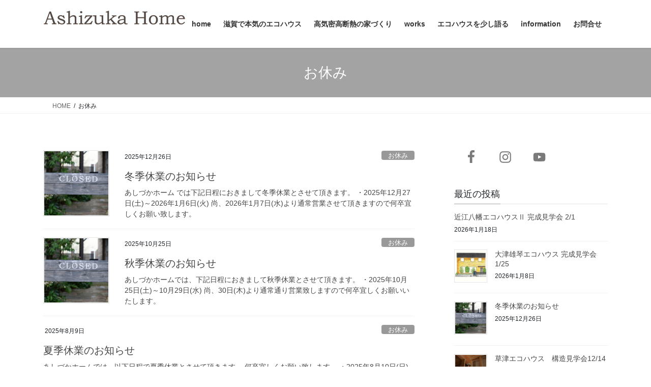

--- FILE ---
content_type: text/html; charset=UTF-8
request_url: https://www.ashizuka.com/category/%E3%81%8A%E4%BC%91%E3%81%BF/
body_size: 15220
content:
<!DOCTYPE html>
<html dir="ltr" lang="ja" prefix="og: https://ogp.me/ns#">
<head>
<meta charset="utf-8">
<meta http-equiv="X-UA-Compatible" content="IE=edge">
<meta name="viewport" content="width=device-width, initial-scale=1">
<!-- Google tag (gtag.js) --><script async src="https://www.googletagmanager.com/gtag/js?id=UA-104876993-1"></script><script>window.dataLayer = window.dataLayer || [];function gtag(){dataLayer.push(arguments);}gtag('js', new Date());gtag('config', 'UA-104876993-1');</script>
<title>お休み | 滋賀で本気のエコハウス 高気密高断熱住宅(パッシブハウス)の設計施工 あしづかホーム</title>

		<!-- All in One SEO 4.9.3 - aioseo.com -->
	<meta name="robots" content="noindex, max-image-preview:large" />
	<link rel="canonical" href="https://www.ashizuka.com/category/%e3%81%8a%e4%bc%91%e3%81%bf/" />
	<link rel="next" href="https://www.ashizuka.com/category/%E3%81%8A%E4%BC%91%E3%81%BF/page/2/" />
	<meta name="generator" content="All in One SEO (AIOSEO) 4.9.3" />
		<script type="application/ld+json" class="aioseo-schema">
			{"@context":"https:\/\/schema.org","@graph":[{"@type":"BreadcrumbList","@id":"https:\/\/www.ashizuka.com\/category\/%E3%81%8A%E4%BC%91%E3%81%BF\/#breadcrumblist","itemListElement":[{"@type":"ListItem","@id":"https:\/\/www.ashizuka.com#listItem","position":1,"name":"\u30db\u30fc\u30e0","item":"https:\/\/www.ashizuka.com","nextItem":{"@type":"ListItem","@id":"https:\/\/www.ashizuka.com\/category\/%e3%81%8a%e4%bc%91%e3%81%bf\/#listItem","name":"\u304a\u4f11\u307f"}},{"@type":"ListItem","@id":"https:\/\/www.ashizuka.com\/category\/%e3%81%8a%e4%bc%91%e3%81%bf\/#listItem","position":2,"name":"\u304a\u4f11\u307f","previousItem":{"@type":"ListItem","@id":"https:\/\/www.ashizuka.com#listItem","name":"\u30db\u30fc\u30e0"}}]},{"@type":"CollectionPage","@id":"https:\/\/www.ashizuka.com\/category\/%E3%81%8A%E4%BC%91%E3%81%BF\/#collectionpage","url":"https:\/\/www.ashizuka.com\/category\/%E3%81%8A%E4%BC%91%E3%81%BF\/","name":"\u304a\u4f11\u307f | \u6ecb\u8cc0\u3067\u672c\u6c17\u306e\u30a8\u30b3\u30cf\u30a6\u30b9 \u9ad8\u6c17\u5bc6\u9ad8\u65ad\u71b1\u4f4f\u5b85(\u30d1\u30c3\u30b7\u30d6\u30cf\u30a6\u30b9)\u306e\u8a2d\u8a08\u65bd\u5de5 \u3042\u3057\u3065\u304b\u30db\u30fc\u30e0","inLanguage":"ja","isPartOf":{"@id":"https:\/\/www.ashizuka.com\/#website"},"breadcrumb":{"@id":"https:\/\/www.ashizuka.com\/category\/%E3%81%8A%E4%BC%91%E3%81%BF\/#breadcrumblist"}},{"@type":"Organization","@id":"https:\/\/www.ashizuka.com\/#organization","name":"\u6ecb\u8cc0\u3067\u672c\u6c17\u306e\u30a8\u30b3\u30cf\u30a6\u30b9\u3000\u9ad8\u6c17\u5bc6\u9ad8\u65ad\u71b1\u4f4f\u5b85(\u30d1\u30c3\u30b7\u30d6\u30cf\u30a6\u30b9)\u306e\u8a2d\u8a08\u65bd\u5de5\u3000\u3042\u3057\u3065\u304b\u30db\u30fc\u30e0","description":"\u6ecb\u8cc0\u3067\u672c\u6c17\u306e\u30a8\u30b3\u30cf\u30a6\u30b9\u3000\u9ad8\u6c17\u5bc6\u9ad8\u65ad\u71b1\u4f4f\u5b85(\u30d1\u30c3\u30b7\u30d6\u30cf\u30a6\u30b9)\u306e\u8a2d\u8a08\u65bd\u5de5\u3000\u3042\u3057\u3065\u304b\u30db\u30fc\u30e0 \u9ad8\u6c17\u5bc6\u9ad8\u65ad\u71b1\u306b\u62d8\u308a\u65ad\u71b1\u7b49\u7d1a7\u4ee5\u4e0a\u3067\u5feb\u9069\u306a\u4f4f\u5b85\u3092\u63d0\u4f9b\u3057\u307e\u3059","url":"https:\/\/www.ashizuka.com\/"},{"@type":"WebSite","@id":"https:\/\/www.ashizuka.com\/#website","url":"https:\/\/www.ashizuka.com\/","name":"\u6ecb\u8cc0\u3067\u672c\u6c17\u306e\u30a8\u30b3\u30cf\u30a6\u30b9\u3000\u9ad8\u6c17\u5bc6\u9ad8\u65ad\u71b1\u4f4f\u5b85(\u30d1\u30c3\u30b7\u30d6\u30cf\u30a6\u30b9)\u306e\u8a2d\u8a08\u65bd\u5de5\u3000\u3042\u3057\u3065\u304b\u30db\u30fc\u30e0","description":"\u9ad8\u6c17\u5bc6\u9ad8\u65ad\u71b1\u306b\u62d8\u308a\u65ad\u71b1\u7b49\u7d1a7\u4ee5\u4e0a\u3067\u5feb\u9069\u306a\u4f4f\u5b85\u3092\u63d0\u4f9b\u3057\u307e\u3059","inLanguage":"ja","publisher":{"@id":"https:\/\/www.ashizuka.com\/#organization"}}]}
		</script>
		<!-- All in One SEO -->

<link rel="alternate" type="application/rss+xml" title="滋賀で本気のエコハウス　高気密高断熱住宅(パッシブハウス)の設計施工　あしづかホーム &raquo; フィード" href="https://www.ashizuka.com/feed/" />
<link rel="alternate" type="application/rss+xml" title="滋賀で本気のエコハウス　高気密高断熱住宅(パッシブハウス)の設計施工　あしづかホーム &raquo; コメントフィード" href="https://www.ashizuka.com/comments/feed/" />
<link rel="alternate" type="application/rss+xml" title="滋賀で本気のエコハウス　高気密高断熱住宅(パッシブハウス)の設計施工　あしづかホーム &raquo; お休み カテゴリーのフィード" href="https://www.ashizuka.com/category/%e3%81%8a%e4%bc%91%e3%81%bf/feed/" />
<meta name="description" content="[1ページ目] お休み について 滋賀で本気のエコハウス　高気密高断熱住宅(パッシブハウス)の設計施工　あしづかホーム 高気密高断熱に拘り断熱等級7以上で快適な住宅を提供します" />		<!-- This site uses the Google Analytics by MonsterInsights plugin v9.11.1 - Using Analytics tracking - https://www.monsterinsights.com/ -->
		<!-- Note: MonsterInsights is not currently configured on this site. The site owner needs to authenticate with Google Analytics in the MonsterInsights settings panel. -->
					<!-- No tracking code set -->
				<!-- / Google Analytics by MonsterInsights -->
		<style id='wp-img-auto-sizes-contain-inline-css' type='text/css'>
img:is([sizes=auto i],[sizes^="auto," i]){contain-intrinsic-size:3000px 1500px}
/*# sourceURL=wp-img-auto-sizes-contain-inline-css */
</style>
<link rel='stylesheet' id='vkExUnit_common_style-css' href='https://www.ashizuka.com/wp-content/plugins/vk-all-in-one-expansion-unit/assets/css/vkExUnit_style.css?ver=9.113.0.1' type='text/css' media='all' />
<style id='vkExUnit_common_style-inline-css' type='text/css'>
:root {--ver_page_top_button_url:url(https://www.ashizuka.com/wp-content/plugins/vk-all-in-one-expansion-unit/assets/images/to-top-btn-icon.svg);}@font-face {font-weight: normal;font-style: normal;font-family: "vk_sns";src: url("https://www.ashizuka.com/wp-content/plugins/vk-all-in-one-expansion-unit/inc/sns/icons/fonts/vk_sns.eot?-bq20cj");src: url("https://www.ashizuka.com/wp-content/plugins/vk-all-in-one-expansion-unit/inc/sns/icons/fonts/vk_sns.eot?#iefix-bq20cj") format("embedded-opentype"),url("https://www.ashizuka.com/wp-content/plugins/vk-all-in-one-expansion-unit/inc/sns/icons/fonts/vk_sns.woff?-bq20cj") format("woff"),url("https://www.ashizuka.com/wp-content/plugins/vk-all-in-one-expansion-unit/inc/sns/icons/fonts/vk_sns.ttf?-bq20cj") format("truetype"),url("https://www.ashizuka.com/wp-content/plugins/vk-all-in-one-expansion-unit/inc/sns/icons/fonts/vk_sns.svg?-bq20cj#vk_sns") format("svg");}
.veu_promotion-alert__content--text {border: 1px solid rgba(0,0,0,0.125);padding: 0.5em 1em;border-radius: var(--vk-size-radius);margin-bottom: var(--vk-margin-block-bottom);font-size: 0.875rem;}/* Alert Content部分に段落タグを入れた場合に最後の段落の余白を0にする */.veu_promotion-alert__content--text p:last-of-type{margin-bottom:0;margin-top: 0;}
/*# sourceURL=vkExUnit_common_style-inline-css */
</style>
<style id='wp-emoji-styles-inline-css' type='text/css'>

	img.wp-smiley, img.emoji {
		display: inline !important;
		border: none !important;
		box-shadow: none !important;
		height: 1em !important;
		width: 1em !important;
		margin: 0 0.07em !important;
		vertical-align: -0.1em !important;
		background: none !important;
		padding: 0 !important;
	}
/*# sourceURL=wp-emoji-styles-inline-css */
</style>
<style id='wp-block-library-inline-css' type='text/css'>
:root{--wp-block-synced-color:#7a00df;--wp-block-synced-color--rgb:122,0,223;--wp-bound-block-color:var(--wp-block-synced-color);--wp-editor-canvas-background:#ddd;--wp-admin-theme-color:#007cba;--wp-admin-theme-color--rgb:0,124,186;--wp-admin-theme-color-darker-10:#006ba1;--wp-admin-theme-color-darker-10--rgb:0,107,160.5;--wp-admin-theme-color-darker-20:#005a87;--wp-admin-theme-color-darker-20--rgb:0,90,135;--wp-admin-border-width-focus:2px}@media (min-resolution:192dpi){:root{--wp-admin-border-width-focus:1.5px}}.wp-element-button{cursor:pointer}:root .has-very-light-gray-background-color{background-color:#eee}:root .has-very-dark-gray-background-color{background-color:#313131}:root .has-very-light-gray-color{color:#eee}:root .has-very-dark-gray-color{color:#313131}:root .has-vivid-green-cyan-to-vivid-cyan-blue-gradient-background{background:linear-gradient(135deg,#00d084,#0693e3)}:root .has-purple-crush-gradient-background{background:linear-gradient(135deg,#34e2e4,#4721fb 50%,#ab1dfe)}:root .has-hazy-dawn-gradient-background{background:linear-gradient(135deg,#faaca8,#dad0ec)}:root .has-subdued-olive-gradient-background{background:linear-gradient(135deg,#fafae1,#67a671)}:root .has-atomic-cream-gradient-background{background:linear-gradient(135deg,#fdd79a,#004a59)}:root .has-nightshade-gradient-background{background:linear-gradient(135deg,#330968,#31cdcf)}:root .has-midnight-gradient-background{background:linear-gradient(135deg,#020381,#2874fc)}:root{--wp--preset--font-size--normal:16px;--wp--preset--font-size--huge:42px}.has-regular-font-size{font-size:1em}.has-larger-font-size{font-size:2.625em}.has-normal-font-size{font-size:var(--wp--preset--font-size--normal)}.has-huge-font-size{font-size:var(--wp--preset--font-size--huge)}.has-text-align-center{text-align:center}.has-text-align-left{text-align:left}.has-text-align-right{text-align:right}.has-fit-text{white-space:nowrap!important}#end-resizable-editor-section{display:none}.aligncenter{clear:both}.items-justified-left{justify-content:flex-start}.items-justified-center{justify-content:center}.items-justified-right{justify-content:flex-end}.items-justified-space-between{justify-content:space-between}.screen-reader-text{border:0;clip-path:inset(50%);height:1px;margin:-1px;overflow:hidden;padding:0;position:absolute;width:1px;word-wrap:normal!important}.screen-reader-text:focus{background-color:#ddd;clip-path:none;color:#444;display:block;font-size:1em;height:auto;left:5px;line-height:normal;padding:15px 23px 14px;text-decoration:none;top:5px;width:auto;z-index:100000}html :where(.has-border-color){border-style:solid}html :where([style*=border-top-color]){border-top-style:solid}html :where([style*=border-right-color]){border-right-style:solid}html :where([style*=border-bottom-color]){border-bottom-style:solid}html :where([style*=border-left-color]){border-left-style:solid}html :where([style*=border-width]){border-style:solid}html :where([style*=border-top-width]){border-top-style:solid}html :where([style*=border-right-width]){border-right-style:solid}html :where([style*=border-bottom-width]){border-bottom-style:solid}html :where([style*=border-left-width]){border-left-style:solid}html :where(img[class*=wp-image-]){height:auto;max-width:100%}:where(figure){margin:0 0 1em}html :where(.is-position-sticky){--wp-admin--admin-bar--position-offset:var(--wp-admin--admin-bar--height,0px)}@media screen and (max-width:600px){html :where(.is-position-sticky){--wp-admin--admin-bar--position-offset:0px}}

/*# sourceURL=wp-block-library-inline-css */
</style><style id='wp-block-paragraph-inline-css' type='text/css'>
.is-small-text{font-size:.875em}.is-regular-text{font-size:1em}.is-large-text{font-size:2.25em}.is-larger-text{font-size:3em}.has-drop-cap:not(:focus):first-letter{float:left;font-size:8.4em;font-style:normal;font-weight:100;line-height:.68;margin:.05em .1em 0 0;text-transform:uppercase}body.rtl .has-drop-cap:not(:focus):first-letter{float:none;margin-left:.1em}p.has-drop-cap.has-background{overflow:hidden}:root :where(p.has-background){padding:1.25em 2.375em}:where(p.has-text-color:not(.has-link-color)) a{color:inherit}p.has-text-align-left[style*="writing-mode:vertical-lr"],p.has-text-align-right[style*="writing-mode:vertical-rl"]{rotate:180deg}
/*# sourceURL=https://www.ashizuka.com/wp-includes/blocks/paragraph/style.min.css */
</style>
<style id='global-styles-inline-css' type='text/css'>
:root{--wp--preset--aspect-ratio--square: 1;--wp--preset--aspect-ratio--4-3: 4/3;--wp--preset--aspect-ratio--3-4: 3/4;--wp--preset--aspect-ratio--3-2: 3/2;--wp--preset--aspect-ratio--2-3: 2/3;--wp--preset--aspect-ratio--16-9: 16/9;--wp--preset--aspect-ratio--9-16: 9/16;--wp--preset--color--black: #000000;--wp--preset--color--cyan-bluish-gray: #abb8c3;--wp--preset--color--white: #ffffff;--wp--preset--color--pale-pink: #f78da7;--wp--preset--color--vivid-red: #cf2e2e;--wp--preset--color--luminous-vivid-orange: #ff6900;--wp--preset--color--luminous-vivid-amber: #fcb900;--wp--preset--color--light-green-cyan: #7bdcb5;--wp--preset--color--vivid-green-cyan: #00d084;--wp--preset--color--pale-cyan-blue: #8ed1fc;--wp--preset--color--vivid-cyan-blue: #0693e3;--wp--preset--color--vivid-purple: #9b51e0;--wp--preset--gradient--vivid-cyan-blue-to-vivid-purple: linear-gradient(135deg,rgb(6,147,227) 0%,rgb(155,81,224) 100%);--wp--preset--gradient--light-green-cyan-to-vivid-green-cyan: linear-gradient(135deg,rgb(122,220,180) 0%,rgb(0,208,130) 100%);--wp--preset--gradient--luminous-vivid-amber-to-luminous-vivid-orange: linear-gradient(135deg,rgb(252,185,0) 0%,rgb(255,105,0) 100%);--wp--preset--gradient--luminous-vivid-orange-to-vivid-red: linear-gradient(135deg,rgb(255,105,0) 0%,rgb(207,46,46) 100%);--wp--preset--gradient--very-light-gray-to-cyan-bluish-gray: linear-gradient(135deg,rgb(238,238,238) 0%,rgb(169,184,195) 100%);--wp--preset--gradient--cool-to-warm-spectrum: linear-gradient(135deg,rgb(74,234,220) 0%,rgb(151,120,209) 20%,rgb(207,42,186) 40%,rgb(238,44,130) 60%,rgb(251,105,98) 80%,rgb(254,248,76) 100%);--wp--preset--gradient--blush-light-purple: linear-gradient(135deg,rgb(255,206,236) 0%,rgb(152,150,240) 100%);--wp--preset--gradient--blush-bordeaux: linear-gradient(135deg,rgb(254,205,165) 0%,rgb(254,45,45) 50%,rgb(107,0,62) 100%);--wp--preset--gradient--luminous-dusk: linear-gradient(135deg,rgb(255,203,112) 0%,rgb(199,81,192) 50%,rgb(65,88,208) 100%);--wp--preset--gradient--pale-ocean: linear-gradient(135deg,rgb(255,245,203) 0%,rgb(182,227,212) 50%,rgb(51,167,181) 100%);--wp--preset--gradient--electric-grass: linear-gradient(135deg,rgb(202,248,128) 0%,rgb(113,206,126) 100%);--wp--preset--gradient--midnight: linear-gradient(135deg,rgb(2,3,129) 0%,rgb(40,116,252) 100%);--wp--preset--font-size--small: 13px;--wp--preset--font-size--medium: 20px;--wp--preset--font-size--large: 36px;--wp--preset--font-size--x-large: 42px;--wp--preset--spacing--20: 0.44rem;--wp--preset--spacing--30: 0.67rem;--wp--preset--spacing--40: 1rem;--wp--preset--spacing--50: 1.5rem;--wp--preset--spacing--60: 2.25rem;--wp--preset--spacing--70: 3.38rem;--wp--preset--spacing--80: 5.06rem;--wp--preset--shadow--natural: 6px 6px 9px rgba(0, 0, 0, 0.2);--wp--preset--shadow--deep: 12px 12px 50px rgba(0, 0, 0, 0.4);--wp--preset--shadow--sharp: 6px 6px 0px rgba(0, 0, 0, 0.2);--wp--preset--shadow--outlined: 6px 6px 0px -3px rgb(255, 255, 255), 6px 6px rgb(0, 0, 0);--wp--preset--shadow--crisp: 6px 6px 0px rgb(0, 0, 0);}:where(.is-layout-flex){gap: 0.5em;}:where(.is-layout-grid){gap: 0.5em;}body .is-layout-flex{display: flex;}.is-layout-flex{flex-wrap: wrap;align-items: center;}.is-layout-flex > :is(*, div){margin: 0;}body .is-layout-grid{display: grid;}.is-layout-grid > :is(*, div){margin: 0;}:where(.wp-block-columns.is-layout-flex){gap: 2em;}:where(.wp-block-columns.is-layout-grid){gap: 2em;}:where(.wp-block-post-template.is-layout-flex){gap: 1.25em;}:where(.wp-block-post-template.is-layout-grid){gap: 1.25em;}.has-black-color{color: var(--wp--preset--color--black) !important;}.has-cyan-bluish-gray-color{color: var(--wp--preset--color--cyan-bluish-gray) !important;}.has-white-color{color: var(--wp--preset--color--white) !important;}.has-pale-pink-color{color: var(--wp--preset--color--pale-pink) !important;}.has-vivid-red-color{color: var(--wp--preset--color--vivid-red) !important;}.has-luminous-vivid-orange-color{color: var(--wp--preset--color--luminous-vivid-orange) !important;}.has-luminous-vivid-amber-color{color: var(--wp--preset--color--luminous-vivid-amber) !important;}.has-light-green-cyan-color{color: var(--wp--preset--color--light-green-cyan) !important;}.has-vivid-green-cyan-color{color: var(--wp--preset--color--vivid-green-cyan) !important;}.has-pale-cyan-blue-color{color: var(--wp--preset--color--pale-cyan-blue) !important;}.has-vivid-cyan-blue-color{color: var(--wp--preset--color--vivid-cyan-blue) !important;}.has-vivid-purple-color{color: var(--wp--preset--color--vivid-purple) !important;}.has-black-background-color{background-color: var(--wp--preset--color--black) !important;}.has-cyan-bluish-gray-background-color{background-color: var(--wp--preset--color--cyan-bluish-gray) !important;}.has-white-background-color{background-color: var(--wp--preset--color--white) !important;}.has-pale-pink-background-color{background-color: var(--wp--preset--color--pale-pink) !important;}.has-vivid-red-background-color{background-color: var(--wp--preset--color--vivid-red) !important;}.has-luminous-vivid-orange-background-color{background-color: var(--wp--preset--color--luminous-vivid-orange) !important;}.has-luminous-vivid-amber-background-color{background-color: var(--wp--preset--color--luminous-vivid-amber) !important;}.has-light-green-cyan-background-color{background-color: var(--wp--preset--color--light-green-cyan) !important;}.has-vivid-green-cyan-background-color{background-color: var(--wp--preset--color--vivid-green-cyan) !important;}.has-pale-cyan-blue-background-color{background-color: var(--wp--preset--color--pale-cyan-blue) !important;}.has-vivid-cyan-blue-background-color{background-color: var(--wp--preset--color--vivid-cyan-blue) !important;}.has-vivid-purple-background-color{background-color: var(--wp--preset--color--vivid-purple) !important;}.has-black-border-color{border-color: var(--wp--preset--color--black) !important;}.has-cyan-bluish-gray-border-color{border-color: var(--wp--preset--color--cyan-bluish-gray) !important;}.has-white-border-color{border-color: var(--wp--preset--color--white) !important;}.has-pale-pink-border-color{border-color: var(--wp--preset--color--pale-pink) !important;}.has-vivid-red-border-color{border-color: var(--wp--preset--color--vivid-red) !important;}.has-luminous-vivid-orange-border-color{border-color: var(--wp--preset--color--luminous-vivid-orange) !important;}.has-luminous-vivid-amber-border-color{border-color: var(--wp--preset--color--luminous-vivid-amber) !important;}.has-light-green-cyan-border-color{border-color: var(--wp--preset--color--light-green-cyan) !important;}.has-vivid-green-cyan-border-color{border-color: var(--wp--preset--color--vivid-green-cyan) !important;}.has-pale-cyan-blue-border-color{border-color: var(--wp--preset--color--pale-cyan-blue) !important;}.has-vivid-cyan-blue-border-color{border-color: var(--wp--preset--color--vivid-cyan-blue) !important;}.has-vivid-purple-border-color{border-color: var(--wp--preset--color--vivid-purple) !important;}.has-vivid-cyan-blue-to-vivid-purple-gradient-background{background: var(--wp--preset--gradient--vivid-cyan-blue-to-vivid-purple) !important;}.has-light-green-cyan-to-vivid-green-cyan-gradient-background{background: var(--wp--preset--gradient--light-green-cyan-to-vivid-green-cyan) !important;}.has-luminous-vivid-amber-to-luminous-vivid-orange-gradient-background{background: var(--wp--preset--gradient--luminous-vivid-amber-to-luminous-vivid-orange) !important;}.has-luminous-vivid-orange-to-vivid-red-gradient-background{background: var(--wp--preset--gradient--luminous-vivid-orange-to-vivid-red) !important;}.has-very-light-gray-to-cyan-bluish-gray-gradient-background{background: var(--wp--preset--gradient--very-light-gray-to-cyan-bluish-gray) !important;}.has-cool-to-warm-spectrum-gradient-background{background: var(--wp--preset--gradient--cool-to-warm-spectrum) !important;}.has-blush-light-purple-gradient-background{background: var(--wp--preset--gradient--blush-light-purple) !important;}.has-blush-bordeaux-gradient-background{background: var(--wp--preset--gradient--blush-bordeaux) !important;}.has-luminous-dusk-gradient-background{background: var(--wp--preset--gradient--luminous-dusk) !important;}.has-pale-ocean-gradient-background{background: var(--wp--preset--gradient--pale-ocean) !important;}.has-electric-grass-gradient-background{background: var(--wp--preset--gradient--electric-grass) !important;}.has-midnight-gradient-background{background: var(--wp--preset--gradient--midnight) !important;}.has-small-font-size{font-size: var(--wp--preset--font-size--small) !important;}.has-medium-font-size{font-size: var(--wp--preset--font-size--medium) !important;}.has-large-font-size{font-size: var(--wp--preset--font-size--large) !important;}.has-x-large-font-size{font-size: var(--wp--preset--font-size--x-large) !important;}
/*# sourceURL=global-styles-inline-css */
</style>

<style id='classic-theme-styles-inline-css' type='text/css'>
/*! This file is auto-generated */
.wp-block-button__link{color:#fff;background-color:#32373c;border-radius:9999px;box-shadow:none;text-decoration:none;padding:calc(.667em + 2px) calc(1.333em + 2px);font-size:1.125em}.wp-block-file__button{background:#32373c;color:#fff;text-decoration:none}
/*# sourceURL=/wp-includes/css/classic-themes.min.css */
</style>
<link rel='stylesheet' id='contact-form-7-css' href='https://www.ashizuka.com/wp-content/plugins/contact-form-7/includes/css/styles.css?ver=6.1.4' type='text/css' media='all' />
<link rel='stylesheet' id='bootstrap-4-style-css' href='https://www.ashizuka.com/wp-content/themes/lightning/_g2/library/bootstrap-4/css/bootstrap.min.css?ver=4.5.0' type='text/css' media='all' />
<link rel='stylesheet' id='lightning-common-style-css' href='https://www.ashizuka.com/wp-content/themes/lightning/_g2/assets/css/common.css?ver=15.33.1' type='text/css' media='all' />
<style id='lightning-common-style-inline-css' type='text/css'>
/* vk-mobile-nav */:root {--vk-mobile-nav-menu-btn-bg-src: url("https://www.ashizuka.com/wp-content/themes/lightning/_g2/inc/vk-mobile-nav/package/images/vk-menu-btn-black.svg");--vk-mobile-nav-menu-btn-close-bg-src: url("https://www.ashizuka.com/wp-content/themes/lightning/_g2/inc/vk-mobile-nav/package/images/vk-menu-close-black.svg");--vk-menu-acc-icon-open-black-bg-src: url("https://www.ashizuka.com/wp-content/themes/lightning/_g2/inc/vk-mobile-nav/package/images/vk-menu-acc-icon-open-black.svg");--vk-menu-acc-icon-open-white-bg-src: url("https://www.ashizuka.com/wp-content/themes/lightning/_g2/inc/vk-mobile-nav/package/images/vk-menu-acc-icon-open-white.svg");--vk-menu-acc-icon-close-black-bg-src: url("https://www.ashizuka.com/wp-content/themes/lightning/_g2/inc/vk-mobile-nav/package/images/vk-menu-close-black.svg");--vk-menu-acc-icon-close-white-bg-src: url("https://www.ashizuka.com/wp-content/themes/lightning/_g2/inc/vk-mobile-nav/package/images/vk-menu-close-white.svg");}
/*# sourceURL=lightning-common-style-inline-css */
</style>
<link rel='stylesheet' id='lightning-design-style-css' href='https://www.ashizuka.com/wp-content/themes/lightning/_g2/design-skin/origin2/css/style.css?ver=15.33.1' type='text/css' media='all' />
<style id='lightning-design-style-inline-css' type='text/css'>
:root {--color-key:#a3a3a3;--wp--preset--color--vk-color-primary:#a3a3a3;--color-key-dark:#5e5e5e;}
/* ltg common custom */:root {--vk-menu-acc-btn-border-color:#333;--vk-color-primary:#a3a3a3;--vk-color-primary-dark:#5e5e5e;--vk-color-primary-vivid:#b3b3b3;--color-key:#a3a3a3;--wp--preset--color--vk-color-primary:#a3a3a3;--color-key-dark:#5e5e5e;}.veu_color_txt_key { color:#5e5e5e ; }.veu_color_bg_key { background-color:#5e5e5e ; }.veu_color_border_key { border-color:#5e5e5e ; }.btn-default { border-color:#a3a3a3;color:#a3a3a3;}.btn-default:focus,.btn-default:hover { border-color:#a3a3a3;background-color: #a3a3a3; }.wp-block-search__button,.btn-primary { background-color:#a3a3a3;border-color:#5e5e5e; }.wp-block-search__button:focus,.wp-block-search__button:hover,.btn-primary:not(:disabled):not(.disabled):active,.btn-primary:focus,.btn-primary:hover { background-color:#5e5e5e;border-color:#a3a3a3; }.btn-outline-primary { color : #a3a3a3 ; border-color:#a3a3a3; }.btn-outline-primary:not(:disabled):not(.disabled):active,.btn-outline-primary:focus,.btn-outline-primary:hover { color : #fff; background-color:#a3a3a3;border-color:#5e5e5e; }a { color:#337ab7; }
.tagcloud a:before { font-family: "Font Awesome 7 Free";content: "\f02b";font-weight: bold; }
.media .media-body .media-heading a:hover { color:#a3a3a3; }@media (min-width: 768px){.gMenu > li:before,.gMenu > li.menu-item-has-children::after { border-bottom-color:#5e5e5e }.gMenu li li { background-color:#5e5e5e }.gMenu li li a:hover { background-color:#a3a3a3; }} /* @media (min-width: 768px) */.page-header { background-color:#a3a3a3; }h2,.mainSection-title { border-top-color:#a3a3a3; }h3:after,.subSection-title:after { border-bottom-color:#a3a3a3; }ul.page-numbers li span.page-numbers.current,.page-link dl .post-page-numbers.current { background-color:#a3a3a3; }.pager li > a { border-color:#a3a3a3;color:#a3a3a3;}.pager li > a:hover { background-color:#a3a3a3;color:#fff;}.siteFooter { border-top-color:#a3a3a3; }dt { border-left-color:#a3a3a3; }:root {--g_nav_main_acc_icon_open_url:url(https://www.ashizuka.com/wp-content/themes/lightning/_g2/inc/vk-mobile-nav/package/images/vk-menu-acc-icon-open-black.svg);--g_nav_main_acc_icon_close_url: url(https://www.ashizuka.com/wp-content/themes/lightning/_g2/inc/vk-mobile-nav/package/images/vk-menu-close-black.svg);--g_nav_sub_acc_icon_open_url: url(https://www.ashizuka.com/wp-content/themes/lightning/_g2/inc/vk-mobile-nav/package/images/vk-menu-acc-icon-open-white.svg);--g_nav_sub_acc_icon_close_url: url(https://www.ashizuka.com/wp-content/themes/lightning/_g2/inc/vk-mobile-nav/package/images/vk-menu-close-white.svg);}
/*# sourceURL=lightning-design-style-inline-css */
</style>
<link rel='stylesheet' id='veu-cta-css' href='https://www.ashizuka.com/wp-content/plugins/vk-all-in-one-expansion-unit/inc/call-to-action/package/assets/css/style.css?ver=9.113.0.1' type='text/css' media='all' />
<link rel='stylesheet' id='lightning-theme-style-css' href='https://www.ashizuka.com/wp-content/themes/lightning/style.css?ver=15.33.1' type='text/css' media='all' />
<link rel='stylesheet' id='vk-font-awesome-css' href='https://www.ashizuka.com/wp-content/themes/lightning/vendor/vektor-inc/font-awesome-versions/src/font-awesome/css/all.min.css?ver=7.1.0' type='text/css' media='all' />
<link rel='stylesheet' id='simple-social-icons-font-css' href='https://www.ashizuka.com/wp-content/plugins/simple-social-icons/css/style.css?ver=4.0.0' type='text/css' media='all' />
<script type="text/javascript" src="https://www.ashizuka.com/wp-includes/js/jquery/jquery.min.js?ver=3.7.1" id="jquery-core-js"></script>
<script type="text/javascript" src="https://www.ashizuka.com/wp-includes/js/jquery/jquery-migrate.min.js?ver=3.4.1" id="jquery-migrate-js"></script>
<link rel="https://api.w.org/" href="https://www.ashizuka.com/wp-json/" /><link rel="alternate" title="JSON" type="application/json" href="https://www.ashizuka.com/wp-json/wp/v2/categories/60" /><link rel="EditURI" type="application/rsd+xml" title="RSD" href="https://www.ashizuka.com/xmlrpc.php?rsd" />
<meta name="generator" content="WordPress 6.9" />
<style id="lightning-color-custom-for-plugins" type="text/css">/* ltg theme common */.color_key_bg,.color_key_bg_hover:hover{background-color: #a3a3a3;}.color_key_txt,.color_key_txt_hover:hover{color: #a3a3a3;}.color_key_border,.color_key_border_hover:hover{border-color: #a3a3a3;}.color_key_dark_bg,.color_key_dark_bg_hover:hover{background-color: #5e5e5e;}.color_key_dark_txt,.color_key_dark_txt_hover:hover{color: #5e5e5e;}.color_key_dark_border,.color_key_dark_border_hover:hover{border-color: #5e5e5e;}</style><!-- [ VK All in One Expansion Unit OGP ] -->
<meta property="og:site_name" content="滋賀で本気のエコハウス　高気密高断熱住宅(パッシブハウス)の設計施工　あしづかホーム" />
<meta property="og:url" content="https://www.ashizuka.com/2025/12/26/%e5%86%ac%e5%ad%a3%e4%bc%91%e6%a5%ad%e3%81%ae%e3%81%8a%e7%9f%a5%e3%82%89%e3%81%9b-4/" />
<meta property="og:title" content="お休み | 滋賀で本気のエコハウス　高気密高断熱住宅(パッシブハウス)の設計施工　あしづかホーム" />
<meta property="og:description" content="[1ページ目] お休み について 滋賀で本気のエコハウス　高気密高断熱住宅(パッシブハウス)の設計施工　あしづかホーム 高気密高断熱に拘り断熱等級7以上で快適な住宅を提供します" />
<meta property="og:type" content="article" />
<!-- [ / VK All in One Expansion Unit OGP ] -->
<!-- [ VK All in One Expansion Unit twitter card ] -->
<meta name="twitter:card" content="summary_large_image">
<meta name="twitter:description" content="[1ページ目] お休み について 滋賀で本気のエコハウス　高気密高断熱住宅(パッシブハウス)の設計施工　あしづかホーム 高気密高断熱に拘り断熱等級7以上で快適な住宅を提供します">
<meta name="twitter:title" content="お休み | 滋賀で本気のエコハウス　高気密高断熱住宅(パッシブハウス)の設計施工　あしづかホーム">
<meta name="twitter:url" content="https://www.ashizuka.com/2025/12/26/%e5%86%ac%e5%ad%a3%e4%bc%91%e6%a5%ad%e3%81%ae%e3%81%8a%e7%9f%a5%e3%82%89%e3%81%9b-4/">
	<meta name="twitter:domain" content="www.ashizuka.com">
	<!-- [ / VK All in One Expansion Unit twitter card ] -->
	<link rel="icon" href="https://www.ashizuka.com/wp-content/uploads/2022/05/A-150x150.jpg" sizes="32x32" />
<link rel="icon" href="https://www.ashizuka.com/wp-content/uploads/2022/05/A-300x300.jpg" sizes="192x192" />
<link rel="apple-touch-icon" href="https://www.ashizuka.com/wp-content/uploads/2022/05/A-300x300.jpg" />
<meta name="msapplication-TileImage" content="https://www.ashizuka.com/wp-content/uploads/2022/05/A-300x300.jpg" />

</head>
<body class="archive category category-60 wp-theme-lightning fa_v7_css post-type-post sidebar-fix sidebar-fix-priority-top bootstrap4 device-pc">
<a class="skip-link screen-reader-text" href="#main">コンテンツへスキップ</a>
<a class="skip-link screen-reader-text" href="#vk-mobile-nav">ナビゲーションに移動</a>
<header class="siteHeader">
		<div class="container siteHeadContainer">
		<div class="navbar-header">
						<p class="navbar-brand siteHeader_logo">
			<a href="https://www.ashizuka.com/">
				<span><img src="https://www.ashizuka.com/wp-content/uploads/2022/05/AshizukaHome.jpg" alt="滋賀で本気のエコハウス　高気密高断熱住宅(パッシブハウス)の設計施工　あしづかホーム" /></span>
			</a>
			</p>
					</div>

					<div id="gMenu_outer" class="gMenu_outer">
				<nav class="menu-main-container"><ul id="menu-main" class="menu gMenu vk-menu-acc"><li id="menu-item-1887" class="menu-item menu-item-type-custom menu-item-object-custom menu-item-home"><a href="https://www.ashizuka.com/"><strong class="gMenu_name">home</strong></a></li>
<li id="menu-item-33" class="menu-item menu-item-type-post_type menu-item-object-page"><a href="https://www.ashizuka.com/ecohouse/"><strong class="gMenu_name">滋賀で本気のエコハウス</strong></a></li>
<li id="menu-item-42" class="menu-item menu-item-type-post_type menu-item-object-page"><a href="https://www.ashizuka.com/koukimitsukoudannetsu/"><strong class="gMenu_name">高気密高断熱の家づくり</strong></a></li>
<li id="menu-item-34" class="menu-item menu-item-type-post_type menu-item-object-page"><a href="https://www.ashizuka.com/works/"><strong class="gMenu_name">works</strong></a></li>
<li id="menu-item-1900" class="menu-item menu-item-type-post_type_archive menu-item-object-ecohouse_sukoshi_"><a href="https://www.ashizuka.com/ecohouse_sukoshi_/"><strong class="gMenu_name">エコハウスを少し語る</strong></a></li>
<li id="menu-item-48" class="menu-item menu-item-type-post_type menu-item-object-page"><a href="https://www.ashizuka.com/information/"><strong class="gMenu_name">information</strong></a></li>
<li id="menu-item-51" class="menu-item menu-item-type-post_type menu-item-object-page"><a href="https://www.ashizuka.com/otoiawase/"><strong class="gMenu_name">お問合せ</strong></a></li>
</ul></nav>			</div>
			</div>
	</header>

<div class="section page-header"><div class="container"><div class="row"><div class="col-md-12">
<h1 class="page-header_pageTitle">
お休み</h1>
</div></div></div></div><!-- [ /.page-header ] -->


<!-- [ .breadSection ] --><div class="section breadSection"><div class="container"><div class="row"><ol class="breadcrumb" itemscope itemtype="https://schema.org/BreadcrumbList"><li id="panHome" itemprop="itemListElement" itemscope itemtype="http://schema.org/ListItem"><a itemprop="item" href="https://www.ashizuka.com/"><span itemprop="name"><i class="fa-solid fa-house"></i> HOME</span></a><meta itemprop="position" content="1" /></li><li><span>お休み</span><meta itemprop="position" content="2" /></li></ol></div></div></div><!-- [ /.breadSection ] -->

<div class="section siteContent">
<div class="container">
<div class="row">
<div class="col mainSection mainSection-col-two baseSection vk_posts-mainSection" id="main" role="main">

	
<div class="postList">


	
		<article class="media">
<div id="post-4147" class="post-4147 post type-post status-publish format-standard has-post-thumbnail hentry category-60">
		<div class="media-left postList_thumbnail">
		<a href="https://www.ashizuka.com/2025/12/26/%e5%86%ac%e5%ad%a3%e4%bc%91%e6%a5%ad%e3%81%ae%e3%81%8a%e7%9f%a5%e3%82%89%e3%81%9b-4/">
		<img width="150" height="150" src="https://www.ashizuka.com/wp-content/uploads/2025/12/CLOSED-150x150.jpg" class="media-object wp-post-image" alt="" decoding="async" />		</a>
	</div>
		<div class="media-body">
		<div class="entry-meta">


<span class="published entry-meta_items">2025年12月26日</span>

<span class="entry-meta_items entry-meta_updated">/ 最終更新日時 : <span class="updated">2025年12月26日</span></span>


	
	<span class="vcard author entry-meta_items entry-meta_items_author"><span class="fn">ashizuka</span></span>



<span class="entry-meta_items entry-meta_items_term"><a href="https://www.ashizuka.com/category/%e3%81%8a%e4%bc%91%e3%81%bf/" class="btn btn-xs btn-primary entry-meta_items_term_button" style="background-color:#999999;border:none;">お休み</a></span>
</div>
		<h1 class="media-heading entry-title"><a href="https://www.ashizuka.com/2025/12/26/%e5%86%ac%e5%ad%a3%e4%bc%91%e6%a5%ad%e3%81%ae%e3%81%8a%e7%9f%a5%e3%82%89%e3%81%9b-4/">冬季休業のお知らせ</a></h1>
		<a href="https://www.ashizuka.com/2025/12/26/%e5%86%ac%e5%ad%a3%e4%bc%91%e6%a5%ad%e3%81%ae%e3%81%8a%e7%9f%a5%e3%82%89%e3%81%9b-4/" class="media-body_excerpt"><p>あしづかホーム では下記日程におきまして冬季休業とさせて頂きます。 ・2025年12月27日(土)～2026年1月6日(火) 尚、2026年1月7日(水)より通常営業させて頂きますので何卒宜しくお願い致します。</p>
</a>
	</div>
</div>
</article>
<article class="media">
<div id="post-4085" class="post-4085 post type-post status-publish format-standard has-post-thumbnail hentry category-60">
		<div class="media-left postList_thumbnail">
		<a href="https://www.ashizuka.com/2025/10/25/%e7%a7%8b%e5%ad%a3%e4%bc%91%e6%a5%ad%e3%81%ae%e3%81%8a%e7%9f%a5%e3%82%89%e3%81%9b-2/">
		<img width="150" height="150" src="https://www.ashizuka.com/wp-content/uploads/2025/10/CLOSED-150x150.jpg" class="media-object wp-post-image" alt="" decoding="async" />		</a>
	</div>
		<div class="media-body">
		<div class="entry-meta">


<span class="published entry-meta_items">2025年10月25日</span>

<span class="entry-meta_items entry-meta_updated">/ 最終更新日時 : <span class="updated">2025年10月25日</span></span>


	
	<span class="vcard author entry-meta_items entry-meta_items_author"><span class="fn">ashizuka</span></span>



<span class="entry-meta_items entry-meta_items_term"><a href="https://www.ashizuka.com/category/%e3%81%8a%e4%bc%91%e3%81%bf/" class="btn btn-xs btn-primary entry-meta_items_term_button" style="background-color:#999999;border:none;">お休み</a></span>
</div>
		<h1 class="media-heading entry-title"><a href="https://www.ashizuka.com/2025/10/25/%e7%a7%8b%e5%ad%a3%e4%bc%91%e6%a5%ad%e3%81%ae%e3%81%8a%e7%9f%a5%e3%82%89%e3%81%9b-2/">秋季休業のお知らせ</a></h1>
		<a href="https://www.ashizuka.com/2025/10/25/%e7%a7%8b%e5%ad%a3%e4%bc%91%e6%a5%ad%e3%81%ae%e3%81%8a%e7%9f%a5%e3%82%89%e3%81%9b-2/" class="media-body_excerpt"><p>あしづかホームでは、下記日程におきまして秋季休業とさせて頂きます。 ・2025年10月25日(土)～10月29日(水) 尚、30日(木)より通常通り営業致しますので何卒宜しくお願いいたします。</p>
</a>
	</div>
</div>
</article>
<article class="media">
<div id="post-3964" class="post-3964 post type-post status-publish format-standard hentry category-60">
		<div class="media-body">
		<div class="entry-meta">


<span class="published entry-meta_items">2025年8月9日</span>

<span class="entry-meta_items entry-meta_updated">/ 最終更新日時 : <span class="updated">2025年8月9日</span></span>


	
	<span class="vcard author entry-meta_items entry-meta_items_author"><span class="fn">ashizuka</span></span>



<span class="entry-meta_items entry-meta_items_term"><a href="https://www.ashizuka.com/category/%e3%81%8a%e4%bc%91%e3%81%bf/" class="btn btn-xs btn-primary entry-meta_items_term_button" style="background-color:#999999;border:none;">お休み</a></span>
</div>
		<h1 class="media-heading entry-title"><a href="https://www.ashizuka.com/2025/08/09/%e5%a4%8f%e5%ad%a3%e4%bc%91%e6%a5%ad%e3%81%ae%e3%81%8a%e7%9f%a5%e3%82%89%e3%81%9b-4/">夏季休業のお知らせ</a></h1>
		<a href="https://www.ashizuka.com/2025/08/09/%e5%a4%8f%e5%ad%a3%e4%bc%91%e6%a5%ad%e3%81%ae%e3%81%8a%e7%9f%a5%e3%82%89%e3%81%9b-4/" class="media-body_excerpt"><p>あしづかホームでは、以下日程で夏季休業とさせて頂きます。 何卒宜しくお願い致します。 ・2025年8月10日(日)～2025年8月17日(日) ※18日(月)より通常通りの営業となります。</p>
</a>
	</div>
</div>
</article>
<article class="media">
<div id="post-3794" class="post-3794 post type-post status-publish format-standard hentry category-60">
		<div class="media-body">
		<div class="entry-meta">


<span class="published entry-meta_items">2024年12月27日</span>

<span class="entry-meta_items entry-meta_updated">/ 最終更新日時 : <span class="updated">2024年12月27日</span></span>


	
	<span class="vcard author entry-meta_items entry-meta_items_author"><span class="fn">ashizuka</span></span>



<span class="entry-meta_items entry-meta_items_term"><a href="https://www.ashizuka.com/category/%e3%81%8a%e4%bc%91%e3%81%bf/" class="btn btn-xs btn-primary entry-meta_items_term_button" style="background-color:#999999;border:none;">お休み</a></span>
</div>
		<h1 class="media-heading entry-title"><a href="https://www.ashizuka.com/2024/12/27/%e5%86%ac%e5%ad%a3%e4%bc%91%e6%a5%ad%e3%81%ae%e3%81%8a%e7%9f%a5%e3%82%89%e3%81%9b-3/">冬季休業のお知らせ</a></h1>
		<a href="https://www.ashizuka.com/2024/12/27/%e5%86%ac%e5%ad%a3%e4%bc%91%e6%a5%ad%e3%81%ae%e3%81%8a%e7%9f%a5%e3%82%89%e3%81%9b-3/" class="media-body_excerpt"><p>あしづかホーム株式会社では以下日程で冬季休業とさせて頂きますので、何卒宜しくお願い致します。 ・2024年12月27日(金)～2025年1月6日(月) ※7日(火)より通常通り営業させて頂きますのでよろしくお願いいたしま [&hellip;]</p>
</a>
	</div>
</div>
</article>
<article class="media">
<div id="post-3740" class="post-3740 post type-post status-publish format-standard has-post-thumbnail hentry category-60">
		<div class="media-left postList_thumbnail">
		<a href="https://www.ashizuka.com/2024/09/16/%e7%a7%8b%e5%ad%a3%e4%bc%91%e6%a5%ad%e3%81%ae%e3%81%8a%e7%9f%a5%e3%82%89%e3%81%9b/">
		<img width="150" height="150" src="https://www.ashizuka.com/wp-content/uploads/2024/09/kansai_ashizukahome-150x150.jpg" class="media-object wp-post-image" alt="" decoding="async" />		</a>
	</div>
		<div class="media-body">
		<div class="entry-meta">


<span class="published entry-meta_items">2024年9月16日</span>

<span class="entry-meta_items entry-meta_updated">/ 最終更新日時 : <span class="updated">2024年9月16日</span></span>


	
	<span class="vcard author entry-meta_items entry-meta_items_author"><span class="fn">ashizuka</span></span>



<span class="entry-meta_items entry-meta_items_term"><a href="https://www.ashizuka.com/category/%e3%81%8a%e4%bc%91%e3%81%bf/" class="btn btn-xs btn-primary entry-meta_items_term_button" style="background-color:#999999;border:none;">お休み</a></span>
</div>
		<h1 class="media-heading entry-title"><a href="https://www.ashizuka.com/2024/09/16/%e7%a7%8b%e5%ad%a3%e4%bc%91%e6%a5%ad%e3%81%ae%e3%81%8a%e7%9f%a5%e3%82%89%e3%81%9b/">秋季休業のお知らせ</a></h1>
		<a href="https://www.ashizuka.com/2024/09/16/%e7%a7%8b%e5%ad%a3%e4%bc%91%e6%a5%ad%e3%81%ae%e3%81%8a%e7%9f%a5%e3%82%89%e3%81%9b/" class="media-body_excerpt"><p>あしづかホーム株式会社では以下日程で秋季休業とさせて頂きますので、何卒宜しくお願い致します。 ・2024年9月17日(日)～9月23日(月) ※24日(日)より通常通り営業させて頂きますのでよろしくお願いいたします。</p>
</a>
	</div>
</div>
</article>
<article class="media">
<div id="post-3713" class="post-3713 post type-post status-publish format-standard hentry category-60">
		<div class="media-body">
		<div class="entry-meta">


<span class="published entry-meta_items">2024年8月10日</span>

<span class="entry-meta_items entry-meta_updated">/ 最終更新日時 : <span class="updated">2024年8月10日</span></span>


	
	<span class="vcard author entry-meta_items entry-meta_items_author"><span class="fn">ashizuka</span></span>



<span class="entry-meta_items entry-meta_items_term"><a href="https://www.ashizuka.com/category/%e3%81%8a%e4%bc%91%e3%81%bf/" class="btn btn-xs btn-primary entry-meta_items_term_button" style="background-color:#999999;border:none;">お休み</a></span>
</div>
		<h1 class="media-heading entry-title"><a href="https://www.ashizuka.com/2024/08/10/%e5%a4%8f%e5%ad%a3%e4%bc%91%e6%a5%ad%e3%81%ae%e3%81%8a%e7%9f%a5%e3%82%89%e3%81%9b-3/">夏季休業のお知らせ</a></h1>
		<a href="https://www.ashizuka.com/2024/08/10/%e5%a4%8f%e5%ad%a3%e4%bc%91%e6%a5%ad%e3%81%ae%e3%81%8a%e7%9f%a5%e3%82%89%e3%81%9b-3/" class="media-body_excerpt"><p>あしづかホーム株式会社では以下日程で夏季休業とさせて頂きますので、何卒宜しくお願い致します。 ・2024年8月10日(日)～8月18日(日) ※19日(日)より通常通り営業させて頂きますのでよろしくお願いいたします。</p>
</a>
	</div>
</div>
</article>
<article class="media">
<div id="post-3629" class="post-3629 post type-post status-publish format-standard has-post-thumbnail hentry category-60">
		<div class="media-left postList_thumbnail">
		<a href="https://www.ashizuka.com/2024/04/28/gw%e4%bc%91%e6%9a%87%e3%81%ae%e3%81%8a%e7%9f%a5%e3%82%89%e3%81%9b-2/">
		<img width="150" height="150" src="https://www.ashizuka.com/wp-content/uploads/2021/12/01-150x150.jpg" class="media-object wp-post-image" alt="" decoding="async" loading="lazy" />		</a>
	</div>
		<div class="media-body">
		<div class="entry-meta">


<span class="published entry-meta_items">2024年4月28日</span>

<span class="entry-meta_items entry-meta_updated">/ 最終更新日時 : <span class="updated">2024年4月28日</span></span>


	
	<span class="vcard author entry-meta_items entry-meta_items_author"><span class="fn">ashizuka</span></span>



<span class="entry-meta_items entry-meta_items_term"><a href="https://www.ashizuka.com/category/%e3%81%8a%e4%bc%91%e3%81%bf/" class="btn btn-xs btn-primary entry-meta_items_term_button" style="background-color:#999999;border:none;">お休み</a></span>
</div>
		<h1 class="media-heading entry-title"><a href="https://www.ashizuka.com/2024/04/28/gw%e4%bc%91%e6%9a%87%e3%81%ae%e3%81%8a%e7%9f%a5%e3%82%89%e3%81%9b-2/">GW休暇のお知らせ</a></h1>
		<a href="https://www.ashizuka.com/2024/04/28/gw%e4%bc%91%e6%9a%87%e3%81%ae%e3%81%8a%e7%9f%a5%e3%82%89%e3%81%9b-2/" class="media-body_excerpt"><p>弊社では、下記日程におきましてGW休暇とさせて頂きます。 ・2024年4月30日(火) から 5月8日(水) まで 尚、5月9日(木)より通常営業となりますので何卒宜しくお願い致します。</p>
</a>
	</div>
</div>
</article>
<article class="media">
<div id="post-3458" class="post-3458 post type-post status-publish format-standard hentry category-60">
		<div class="media-body">
		<div class="entry-meta">


<span class="published entry-meta_items">2023年12月24日</span>

<span class="entry-meta_items entry-meta_updated">/ 最終更新日時 : <span class="updated">2023年12月24日</span></span>


	
	<span class="vcard author entry-meta_items entry-meta_items_author"><span class="fn">ashizuka</span></span>



<span class="entry-meta_items entry-meta_items_term"><a href="https://www.ashizuka.com/category/%e3%81%8a%e4%bc%91%e3%81%bf/" class="btn btn-xs btn-primary entry-meta_items_term_button" style="background-color:#999999;border:none;">お休み</a></span>
</div>
		<h1 class="media-heading entry-title"><a href="https://www.ashizuka.com/2023/12/24/%e5%86%ac%e5%ad%a3%e4%bc%91%e6%9a%87%e3%81%ae%e3%81%8a%e7%9f%a5%e3%82%89%e3%81%9b/">冬季休暇のお知らせ</a></h1>
		<a href="https://www.ashizuka.com/2023/12/24/%e5%86%ac%e5%ad%a3%e4%bc%91%e6%9a%87%e3%81%ae%e3%81%8a%e7%9f%a5%e3%82%89%e3%81%9b/" class="media-body_excerpt"><p>あしづかホームでは、以下日程で夏季休暇とさせて頂きます。 何卒宜しくお願い致します。 ・2023年12月29日(金)～2024年1月6日(土) ※7日(日)より通常通りの営業となります。</p>
</a>
	</div>
</div>
</article>
<article class="media">
<div id="post-3373" class="post-3373 post type-post status-publish format-standard hentry category-60">
		<div class="media-body">
		<div class="entry-meta">


<span class="published entry-meta_items">2023年9月23日</span>

<span class="entry-meta_items entry-meta_updated">/ 最終更新日時 : <span class="updated">2023年9月23日</span></span>


	
	<span class="vcard author entry-meta_items entry-meta_items_author"><span class="fn">ashizuka</span></span>



<span class="entry-meta_items entry-meta_items_term"><a href="https://www.ashizuka.com/category/%e3%81%8a%e4%bc%91%e3%81%bf/" class="btn btn-xs btn-primary entry-meta_items_term_button" style="background-color:#999999;border:none;">お休み</a></span>
</div>
		<h1 class="media-heading entry-title"><a href="https://www.ashizuka.com/2023/09/23/%e4%bc%91%e6%9a%87%e3%81%ae%e3%81%8a%e7%9f%a5%e3%82%89%e3%81%9b/">休暇のお知らせ</a></h1>
		<a href="https://www.ashizuka.com/2023/09/23/%e4%bc%91%e6%9a%87%e3%81%ae%e3%81%8a%e7%9f%a5%e3%82%89%e3%81%9b/" class="media-body_excerpt"><p>いつもありがとうございます。 勝手ながら以下の日程は休暇とさせて頂きますのでご了承下さい。 何卒宜しくお願い致します。 ・2023年9月24日(日)から27日(水)まで　※28日から通常営業です</p>
</a>
	</div>
</div>
</article>
<article class="media">
<div id="post-3354" class="post-3354 post type-post status-publish format-standard hentry category-60">
		<div class="media-body">
		<div class="entry-meta">


<span class="published entry-meta_items">2023年9月4日</span>

<span class="entry-meta_items entry-meta_updated">/ 最終更新日時 : <span class="updated">2023年9月4日</span></span>


	
	<span class="vcard author entry-meta_items entry-meta_items_author"><span class="fn">ashizuka</span></span>



<span class="entry-meta_items entry-meta_items_term"><a href="https://www.ashizuka.com/category/%e3%81%8a%e4%bc%91%e3%81%bf/" class="btn btn-xs btn-primary entry-meta_items_term_button" style="background-color:#999999;border:none;">お休み</a></span>
</div>
		<h1 class="media-heading entry-title"><a href="https://www.ashizuka.com/2023/09/04/%e5%ae%9a%e4%bc%91%e6%97%a5%e3%81%ae%e3%81%8a%e7%9f%a5%e3%82%89%e3%81%9b/">定休日のお知らせ</a></h1>
		<a href="https://www.ashizuka.com/2023/09/04/%e5%ae%9a%e4%bc%91%e6%97%a5%e3%81%ae%e3%81%8a%e7%9f%a5%e3%82%89%e3%81%9b/" class="media-body_excerpt"><p>あしづかホーム株式会社をいつもご愛顧いただきありがとうございます。 2023年9月より定休日を以下のようにさせて頂きますので何卒宜しくお願い致します。 ・火曜日(第1、3、5) ・水曜日(毎週) 以上</p>
</a>
	</div>
</div>
</article>

	
	
	<nav class="navigation pagination" aria-label="投稿のページ送り">
		<h2 class="screen-reader-text">投稿のページ送り</h2>
		<div class="nav-links"><ul class='page-numbers'>
	<li><span aria-current="page" class="page-numbers current"><span class="meta-nav screen-reader-text">固定ページ </span>1</span></li>
	<li><a class="page-numbers" href="https://www.ashizuka.com/category/%E3%81%8A%E4%BC%91%E3%81%BF/page/2/"><span class="meta-nav screen-reader-text">固定ページ </span>2</a></li>
	<li><a class="next page-numbers" href="https://www.ashizuka.com/category/%E3%81%8A%E4%BC%91%E3%81%BF/page/2/">&raquo;</a></li>
</ul>
</div>
	</nav>
	
</div><!-- [ /.postList ] -->

</div><!-- [ /.mainSection ] -->

	<div class="col subSection sideSection sideSection-col-two baseSection">
				<aside class="widget simple-social-icons" id="simple-social-icons-2"><ul class="alignleft"><li class="ssi-facebook"><a href="https://www.facebook.com/AshizukaHome" target="_blank" rel="noopener noreferrer"><svg role="img" class="social-facebook" aria-labelledby="social-facebook-2"><title id="social-facebook-2">Facebook</title><use xlink:href="https://www.ashizuka.com/wp-content/plugins/simple-social-icons/symbol-defs.svg#social-facebook"></use></svg></a></li><li class="ssi-instagram"><a href="https://www.instagram.com/ashizukahome/" target="_blank" rel="noopener noreferrer"><svg role="img" class="social-instagram" aria-labelledby="social-instagram-2"><title id="social-instagram-2">Instagram</title><use xlink:href="https://www.ashizuka.com/wp-content/plugins/simple-social-icons/symbol-defs.svg#social-instagram"></use></svg></a></li><li class="ssi-youtube"><a href="https://www.youtube.com/@cafe_tool_ecohouse" target="_blank" rel="noopener noreferrer"><svg role="img" class="social-youtube" aria-labelledby="social-youtube-2"><title id="social-youtube-2">Youtube</title><use xlink:href="https://www.ashizuka.com/wp-content/plugins/simple-social-icons/symbol-defs.svg#social-youtube"></use></svg></a></li></ul></aside>

<aside class="widget widget_postlist">
<h1 class="subSection-title">最近の投稿</h1>

  <div class="media">

	
	<div class="media-body">
	  <h4 class="media-heading"><a href="https://www.ashizuka.com/2026/01/18/%e8%bf%91%e6%b1%9f%e5%85%ab%e5%b9%a1%e3%82%a8%e3%82%b3%e3%83%8f%e3%82%a6%e3%82%b9%e2%85%b1-%e5%ae%8c%e6%88%90%e8%a6%8b%e5%ad%a6%e4%bc%9a-2-1/">近江八幡エコハウスⅡ 完成見学会 2/1</a></h4>
	  <div class="published entry-meta_items">2026年1月18日</div>
	</div>
  </div>


  <div class="media">

	
	  <div class="media-left postList_thumbnail">
		<a href="https://www.ashizuka.com/2026/01/08/%e5%a4%a7%e6%b4%a5%e9%9b%84%e7%90%b4%e3%82%a8%e3%82%b3%e3%83%8f%e3%82%a6%e3%82%b9-%e5%ae%8c%e6%88%90%e8%a6%8b%e5%ad%a6%e4%bc%9a-1-25/">
		<img width="150" height="150" src="https://www.ashizuka.com/wp-content/uploads/2026/01/002-150x150.jpg" class="attachment-thumbnail size-thumbnail wp-post-image" alt="" decoding="async" loading="lazy" />		</a>
	  </div>

	
	<div class="media-body">
	  <h4 class="media-heading"><a href="https://www.ashizuka.com/2026/01/08/%e5%a4%a7%e6%b4%a5%e9%9b%84%e7%90%b4%e3%82%a8%e3%82%b3%e3%83%8f%e3%82%a6%e3%82%b9-%e5%ae%8c%e6%88%90%e8%a6%8b%e5%ad%a6%e4%bc%9a-1-25/">大津雄琴エコハウス 完成見学会 1/25</a></h4>
	  <div class="published entry-meta_items">2026年1月8日</div>
	</div>
  </div>


  <div class="media">

	
	  <div class="media-left postList_thumbnail">
		<a href="https://www.ashizuka.com/2025/12/26/%e5%86%ac%e5%ad%a3%e4%bc%91%e6%a5%ad%e3%81%ae%e3%81%8a%e7%9f%a5%e3%82%89%e3%81%9b-4/">
		<img width="150" height="150" src="https://www.ashizuka.com/wp-content/uploads/2025/12/CLOSED-150x150.jpg" class="attachment-thumbnail size-thumbnail wp-post-image" alt="" decoding="async" loading="lazy" />		</a>
	  </div>

	
	<div class="media-body">
	  <h4 class="media-heading"><a href="https://www.ashizuka.com/2025/12/26/%e5%86%ac%e5%ad%a3%e4%bc%91%e6%a5%ad%e3%81%ae%e3%81%8a%e7%9f%a5%e3%82%89%e3%81%9b-4/">冬季休業のお知らせ</a></h4>
	  <div class="published entry-meta_items">2025年12月26日</div>
	</div>
  </div>


  <div class="media">

	
	  <div class="media-left postList_thumbnail">
		<a href="https://www.ashizuka.com/2025/12/01/%e8%8d%89%e6%b4%a5%e3%82%a8%e3%82%b3%e3%83%8f%e3%82%a6%e3%82%b9%e3%80%80%e6%a7%8b%e9%80%a0%e8%a6%8b%e5%ad%a6%e4%bc%9a12-14/">
		<img width="150" height="150" src="https://www.ashizuka.com/wp-content/uploads/2025/12/001-150x150.jpg" class="attachment-thumbnail size-thumbnail wp-post-image" alt="" decoding="async" loading="lazy" />		</a>
	  </div>

	
	<div class="media-body">
	  <h4 class="media-heading"><a href="https://www.ashizuka.com/2025/12/01/%e8%8d%89%e6%b4%a5%e3%82%a8%e3%82%b3%e3%83%8f%e3%82%a6%e3%82%b9%e3%80%80%e6%a7%8b%e9%80%a0%e8%a6%8b%e5%ad%a6%e4%bc%9a12-14/">草津エコハウス　構造見学会12/14</a></h4>
	  <div class="published entry-meta_items">2025年12月1日</div>
	</div>
  </div>


  <div class="media">

	
	  <div class="media-left postList_thumbnail">
		<a href="https://www.ashizuka.com/2025/11/02/11-23%e6%a7%8b%e9%80%a0%e8%a6%8b%e5%ad%a6%e4%bc%9a%e3%80%80%e5%a4%a7%e6%b4%a5%e9%9b%84%e7%90%b4%e3%82%a8%e3%82%b3%e3%83%8f%e3%82%a6%e3%82%b9/">
		<img width="150" height="150" src="https://www.ashizuka.com/wp-content/uploads/2025/11/001-150x150.jpg" class="attachment-thumbnail size-thumbnail wp-post-image" alt="" decoding="async" loading="lazy" />		</a>
	  </div>

	
	<div class="media-body">
	  <h4 class="media-heading"><a href="https://www.ashizuka.com/2025/11/02/11-23%e6%a7%8b%e9%80%a0%e8%a6%8b%e5%ad%a6%e4%bc%9a%e3%80%80%e5%a4%a7%e6%b4%a5%e9%9b%84%e7%90%b4%e3%82%a8%e3%82%b3%e3%83%8f%e3%82%a6%e3%82%b9/">11/23構造見学会　大津雄琴エコハウス</a></h4>
	  <div class="published entry-meta_items">2025年11月2日</div>
	</div>
  </div>


  <div class="media">

	
	  <div class="media-left postList_thumbnail">
		<a href="https://www.ashizuka.com/2025/10/25/%e7%a7%8b%e5%ad%a3%e4%bc%91%e6%a5%ad%e3%81%ae%e3%81%8a%e7%9f%a5%e3%82%89%e3%81%9b-2/">
		<img width="150" height="150" src="https://www.ashizuka.com/wp-content/uploads/2025/10/CLOSED-150x150.jpg" class="attachment-thumbnail size-thumbnail wp-post-image" alt="" decoding="async" loading="lazy" />		</a>
	  </div>

	
	<div class="media-body">
	  <h4 class="media-heading"><a href="https://www.ashizuka.com/2025/10/25/%e7%a7%8b%e5%ad%a3%e4%bc%91%e6%a5%ad%e3%81%ae%e3%81%8a%e7%9f%a5%e3%82%89%e3%81%9b-2/">秋季休業のお知らせ</a></h4>
	  <div class="published entry-meta_items">2025年10月25日</div>
	</div>
  </div>


  <div class="media">

	
	  <div class="media-left postList_thumbnail">
		<a href="https://www.ashizuka.com/2025/10/06/%e4%ba%ac%e9%83%bd%e5%b1%b1%e7%a7%91%e3%82%a8%e3%82%b3%e3%83%8f%e3%82%a6%e3%82%b9-%e5%ae%8c%e6%88%90%e8%a6%8b%e5%ad%a6%e4%bc%9a-10-19/">
		<img width="150" height="150" src="https://www.ashizuka.com/wp-content/uploads/2025/10/002-150x150.jpg" class="attachment-thumbnail size-thumbnail wp-post-image" alt="" decoding="async" loading="lazy" />		</a>
	  </div>

	
	<div class="media-body">
	  <h4 class="media-heading"><a href="https://www.ashizuka.com/2025/10/06/%e4%ba%ac%e9%83%bd%e5%b1%b1%e7%a7%91%e3%82%a8%e3%82%b3%e3%83%8f%e3%82%a6%e3%82%b9-%e5%ae%8c%e6%88%90%e8%a6%8b%e5%ad%a6%e4%bc%9a-10-19/">京都山科エコハウス 完成見学会 10/19</a></h4>
	  <div class="published entry-meta_items">2025年10月6日</div>
	</div>
  </div>


  <div class="media">

	
	  <div class="media-left postList_thumbnail">
		<a href="https://www.ashizuka.com/2025/09/29/%e4%ba%ac%e9%83%bd%e4%b8%8b%e9%b4%a8%e3%82%a8%e3%82%b3%e3%83%8f%e3%82%a6%e3%82%b9%e2%85%b1%e3%80%80%e5%ae%8c%e6%88%90%e8%a6%8b%e5%ad%a6%e4%bc%9a%e3%80%8010-12%e6%97%a5/">
		<img width="150" height="150" src="https://www.ashizuka.com/wp-content/uploads/2025/09/001-2-150x150.jpg" class="attachment-thumbnail size-thumbnail wp-post-image" alt="" decoding="async" loading="lazy" />		</a>
	  </div>

	
	<div class="media-body">
	  <h4 class="media-heading"><a href="https://www.ashizuka.com/2025/09/29/%e4%ba%ac%e9%83%bd%e4%b8%8b%e9%b4%a8%e3%82%a8%e3%82%b3%e3%83%8f%e3%82%a6%e3%82%b9%e2%85%b1%e3%80%80%e5%ae%8c%e6%88%90%e8%a6%8b%e5%ad%a6%e4%bc%9a%e3%80%8010-12%e6%97%a5/">京都下鴨エコハウスⅡ　完成見学会　10/12(日)</a></h4>
	  <div class="published entry-meta_items">2025年9月29日</div>
	</div>
  </div>


  <div class="media">

	
	  <div class="media-left postList_thumbnail">
		<a href="https://www.ashizuka.com/2025/09/21/%e8%bf%91%e6%b1%9f%e5%85%ab%e5%b9%a1%e3%82%a8%e3%82%b3%e3%83%8f%e3%82%a6%e3%82%b9%e2%85%b1-%e6%a7%8b%e9%80%a0%e8%a6%8b%e5%ad%a6%e4%bc%9a-10-5%ef%bd%a510-13/">
		<img width="150" height="150" src="https://www.ashizuka.com/wp-content/uploads/2025/09/001-1-150x150.jpg" class="attachment-thumbnail size-thumbnail wp-post-image" alt="" decoding="async" loading="lazy" />		</a>
	  </div>

	
	<div class="media-body">
	  <h4 class="media-heading"><a href="https://www.ashizuka.com/2025/09/21/%e8%bf%91%e6%b1%9f%e5%85%ab%e5%b9%a1%e3%82%a8%e3%82%b3%e3%83%8f%e3%82%a6%e3%82%b9%e2%85%b1-%e6%a7%8b%e9%80%a0%e8%a6%8b%e5%ad%a6%e4%bc%9a-10-5%ef%bd%a510-13/">近江八幡エコハウスⅡ 構造見学会 10/5･10/13</a></h4>
	  <div class="published entry-meta_items">2025年9月21日</div>
	</div>
  </div>


  <div class="media">

	
	<div class="media-body">
	  <h4 class="media-heading"><a href="https://www.ashizuka.com/2025/08/09/%e5%a4%8f%e5%ad%a3%e4%bc%91%e6%a5%ad%e3%81%ae%e3%81%8a%e7%9f%a5%e3%82%89%e3%81%9b-4/">夏季休業のお知らせ</a></h4>
	  <div class="published entry-meta_items">2025年8月9日</div>
	</div>
  </div>

</aside>

<aside class="widget widget_categories widget_link_list">
<nav class="localNav">
<h1 class="subSection-title">カテゴリー</h1>
<ul>
		<li class="cat-item cat-item-91"><a href="https://www.ashizuka.com/category/kayano-coffee/">KAYANO COFFEE</a>
</li>
	<li class="cat-item cat-item-32"><a href="https://www.ashizuka.com/category/works/">works</a>
</li>
	<li class="cat-item cat-item-60 current-cat"><a aria-current="page" href="https://www.ashizuka.com/category/%e3%81%8a%e4%bc%91%e3%81%bf/">お休み</a>
</li>
	<li class="cat-item cat-item-96"><a href="https://www.ashizuka.com/category/%e3%82%a8%e3%82%b3%e3%83%8f%e3%82%a6%e3%82%b9%e3%82%92%e5%b0%91%e3%81%97%e8%aa%9e%e3%82%8b/">エコハウスを少し語る</a>
</li>
	<li class="cat-item cat-item-87"><a href="https://www.ashizuka.com/category/%e3%82%ab%e3%83%95%e3%82%a7%e3%81%a8%e9%9b%91%e8%b2%a8%e3%81%a8%e3%82%a8%e3%82%b3%e3%83%8f%e3%82%a6%e3%82%b9/">カフェと雑貨とエコハウス</a>
</li>
	<li class="cat-item cat-item-33"><a href="https://www.ashizuka.com/category/%e3%82%b3%e3%83%b3%e3%82%bb%e3%83%97%e3%83%88%e3%83%8f%e3%82%a6%e3%82%b9/">コンセプトハウス</a>
</li>
	<li class="cat-item cat-item-51"><a href="https://www.ashizuka.com/category/%e3%83%91%e3%83%83%e3%82%b7%e3%83%96%e3%83%8f%e3%82%a6%e3%82%b9/">パッシブハウス</a>
</li>
	<li class="cat-item cat-item-82"><a href="https://www.ashizuka.com/category/%e5%b0%8f%e5%86%8a%e5%ad%90/">小冊子</a>
</li>
	<li class="cat-item cat-item-1"><a href="https://www.ashizuka.com/category/%e6%9c%aa%e5%88%86%e9%a1%9e/">未分類</a>
</li>
	<li class="cat-item cat-item-73"><a href="https://www.ashizuka.com/category/%e8%83%bd%e7%99%bb%e5%b7%9d%e3%82%a8%e3%82%b3%e3%83%8f%e3%82%a6%e3%82%b9project/">能登川エコハウスPROJECT</a>
</li>
	<li class="cat-item cat-item-35"><a href="https://www.ashizuka.com/category/%e8%a6%8b%e5%ad%a6%e4%bc%9a/">見学会</a>
</li>
	<li class="cat-item cat-item-34"><a href="https://www.ashizuka.com/category/%e9%87%8e%e6%b4%b2%e3%82%a8%e3%82%b3%e3%83%8f%e3%82%a6%e3%82%b9/">野洲エコハウス</a>
</li>
</ul>
</nav>
</aside>

<aside class="widget widget_archive widget_link_list">
<nav class="localNav">
<h1 class="subSection-title">アーカイブ</h1>
<ul>
		<li><a href='https://www.ashizuka.com/2026/01/'>2026年1月</a></li>
	<li><a href='https://www.ashizuka.com/2025/12/'>2025年12月</a></li>
	<li><a href='https://www.ashizuka.com/2025/11/'>2025年11月</a></li>
	<li><a href='https://www.ashizuka.com/2025/10/'>2025年10月</a></li>
	<li><a href='https://www.ashizuka.com/2025/09/'>2025年9月</a></li>
	<li><a href='https://www.ashizuka.com/2025/08/'>2025年8月</a></li>
	<li><a href='https://www.ashizuka.com/2025/07/'>2025年7月</a></li>
	<li><a href='https://www.ashizuka.com/2025/06/'>2025年6月</a></li>
	<li><a href='https://www.ashizuka.com/2025/05/'>2025年5月</a></li>
	<li><a href='https://www.ashizuka.com/2025/04/'>2025年4月</a></li>
	<li><a href='https://www.ashizuka.com/2025/03/'>2025年3月</a></li>
	<li><a href='https://www.ashizuka.com/2025/01/'>2025年1月</a></li>
	<li><a href='https://www.ashizuka.com/2024/12/'>2024年12月</a></li>
	<li><a href='https://www.ashizuka.com/2024/11/'>2024年11月</a></li>
	<li><a href='https://www.ashizuka.com/2024/09/'>2024年9月</a></li>
	<li><a href='https://www.ashizuka.com/2024/08/'>2024年8月</a></li>
	<li><a href='https://www.ashizuka.com/2024/07/'>2024年7月</a></li>
	<li><a href='https://www.ashizuka.com/2024/06/'>2024年6月</a></li>
	<li><a href='https://www.ashizuka.com/2024/04/'>2024年4月</a></li>
	<li><a href='https://www.ashizuka.com/2024/03/'>2024年3月</a></li>
	<li><a href='https://www.ashizuka.com/2024/02/'>2024年2月</a></li>
	<li><a href='https://www.ashizuka.com/2024/01/'>2024年1月</a></li>
	<li><a href='https://www.ashizuka.com/2023/12/'>2023年12月</a></li>
	<li><a href='https://www.ashizuka.com/2023/11/'>2023年11月</a></li>
	<li><a href='https://www.ashizuka.com/2023/09/'>2023年9月</a></li>
	<li><a href='https://www.ashizuka.com/2023/08/'>2023年8月</a></li>
	<li><a href='https://www.ashizuka.com/2023/07/'>2023年7月</a></li>
	<li><a href='https://www.ashizuka.com/2023/06/'>2023年6月</a></li>
	<li><a href='https://www.ashizuka.com/2023/05/'>2023年5月</a></li>
	<li><a href='https://www.ashizuka.com/2023/04/'>2023年4月</a></li>
	<li><a href='https://www.ashizuka.com/2023/03/'>2023年3月</a></li>
	<li><a href='https://www.ashizuka.com/2023/02/'>2023年2月</a></li>
	<li><a href='https://www.ashizuka.com/2023/01/'>2023年1月</a></li>
	<li><a href='https://www.ashizuka.com/2022/12/'>2022年12月</a></li>
	<li><a href='https://www.ashizuka.com/2022/11/'>2022年11月</a></li>
	<li><a href='https://www.ashizuka.com/2022/10/'>2022年10月</a></li>
	<li><a href='https://www.ashizuka.com/2022/08/'>2022年8月</a></li>
	<li><a href='https://www.ashizuka.com/2022/07/'>2022年7月</a></li>
	<li><a href='https://www.ashizuka.com/2022/06/'>2022年6月</a></li>
	<li><a href='https://www.ashizuka.com/2022/05/'>2022年5月</a></li>
	<li><a href='https://www.ashizuka.com/2022/04/'>2022年4月</a></li>
	<li><a href='https://www.ashizuka.com/2022/03/'>2022年3月</a></li>
	<li><a href='https://www.ashizuka.com/2022/02/'>2022年2月</a></li>
	<li><a href='https://www.ashizuka.com/2022/01/'>2022年1月</a></li>
	<li><a href='https://www.ashizuka.com/2021/12/'>2021年12月</a></li>
	<li><a href='https://www.ashizuka.com/2021/11/'>2021年11月</a></li>
	<li><a href='https://www.ashizuka.com/2021/10/'>2021年10月</a></li>
	<li><a href='https://www.ashizuka.com/2021/09/'>2021年9月</a></li>
	<li><a href='https://www.ashizuka.com/2021/08/'>2021年8月</a></li>
	<li><a href='https://www.ashizuka.com/2021/07/'>2021年7月</a></li>
	<li><a href='https://www.ashizuka.com/2021/06/'>2021年6月</a></li>
	<li><a href='https://www.ashizuka.com/2021/05/'>2021年5月</a></li>
	<li><a href='https://www.ashizuka.com/2021/04/'>2021年4月</a></li>
	<li><a href='https://www.ashizuka.com/2021/03/'>2021年3月</a></li>
	<li><a href='https://www.ashizuka.com/2021/02/'>2021年2月</a></li>
	<li><a href='https://www.ashizuka.com/2020/12/'>2020年12月</a></li>
	<li><a href='https://www.ashizuka.com/2020/11/'>2020年11月</a></li>
	<li><a href='https://www.ashizuka.com/2020/10/'>2020年10月</a></li>
	<li><a href='https://www.ashizuka.com/2020/09/'>2020年9月</a></li>
	<li><a href='https://www.ashizuka.com/2020/08/'>2020年8月</a></li>
	<li><a href='https://www.ashizuka.com/2020/07/'>2020年7月</a></li>
	<li><a href='https://www.ashizuka.com/2020/06/'>2020年6月</a></li>
	<li><a href='https://www.ashizuka.com/2020/05/'>2020年5月</a></li>
	<li><a href='https://www.ashizuka.com/2020/04/'>2020年4月</a></li>
	<li><a href='https://www.ashizuka.com/2020/03/'>2020年3月</a></li>
	<li><a href='https://www.ashizuka.com/2020/02/'>2020年2月</a></li>
	<li><a href='https://www.ashizuka.com/2020/01/'>2020年1月</a></li>
	<li><a href='https://www.ashizuka.com/2019/12/'>2019年12月</a></li>
	<li><a href='https://www.ashizuka.com/2019/11/'>2019年11月</a></li>
	<li><a href='https://www.ashizuka.com/2019/10/'>2019年10月</a></li>
	<li><a href='https://www.ashizuka.com/2019/09/'>2019年9月</a></li>
	<li><a href='https://www.ashizuka.com/2019/08/'>2019年8月</a></li>
	<li><a href='https://www.ashizuka.com/2019/07/'>2019年7月</a></li>
	<li><a href='https://www.ashizuka.com/2019/06/'>2019年6月</a></li>
	<li><a href='https://www.ashizuka.com/2019/05/'>2019年5月</a></li>
	<li><a href='https://www.ashizuka.com/2019/04/'>2019年4月</a></li>
	<li><a href='https://www.ashizuka.com/2019/03/'>2019年3月</a></li>
	<li><a href='https://www.ashizuka.com/2019/02/'>2019年2月</a></li>
	<li><a href='https://www.ashizuka.com/2019/01/'>2019年1月</a></li>
	<li><a href='https://www.ashizuka.com/2018/12/'>2018年12月</a></li>
	<li><a href='https://www.ashizuka.com/2018/11/'>2018年11月</a></li>
	<li><a href='https://www.ashizuka.com/2018/09/'>2018年9月</a></li>
	<li><a href='https://www.ashizuka.com/2018/08/'>2018年8月</a></li>
	<li><a href='https://www.ashizuka.com/2018/07/'>2018年7月</a></li>
	<li><a href='https://www.ashizuka.com/2018/06/'>2018年6月</a></li>
	<li><a href='https://www.ashizuka.com/2018/05/'>2018年5月</a></li>
	<li><a href='https://www.ashizuka.com/2018/02/'>2018年2月</a></li>
	<li><a href='https://www.ashizuka.com/2018/01/'>2018年1月</a></li>
	<li><a href='https://www.ashizuka.com/2017/12/'>2017年12月</a></li>
	<li><a href='https://www.ashizuka.com/2017/11/'>2017年11月</a></li>
	<li><a href='https://www.ashizuka.com/2017/10/'>2017年10月</a></li>
	<li><a href='https://www.ashizuka.com/2017/09/'>2017年9月</a></li>
	<li><a href='https://www.ashizuka.com/2017/08/'>2017年8月</a></li>
	<li><a href='https://www.ashizuka.com/2017/07/'>2017年7月</a></li>
	<li><a href='https://www.ashizuka.com/2017/06/'>2017年6月</a></li>
	<li><a href='https://www.ashizuka.com/2017/04/'>2017年4月</a></li>
	<li><a href='https://www.ashizuka.com/2017/03/'>2017年3月</a></li>
	<li><a href='https://www.ashizuka.com/2017/01/'>2017年1月</a></li>
	<li><a href='https://www.ashizuka.com/2016/12/'>2016年12月</a></li>
	<li><a href='https://www.ashizuka.com/2016/11/'>2016年11月</a></li>
	<li><a href='https://www.ashizuka.com/2016/10/'>2016年10月</a></li>
	<li><a href='https://www.ashizuka.com/2016/09/'>2016年9月</a></li>
	<li><a href='https://www.ashizuka.com/2016/08/'>2016年8月</a></li>
	<li><a href='https://www.ashizuka.com/2016/06/'>2016年6月</a></li>
	<li><a href='https://www.ashizuka.com/2016/05/'>2016年5月</a></li>
	<li><a href='https://www.ashizuka.com/2016/04/'>2016年4月</a></li>
	<li><a href='https://www.ashizuka.com/2016/03/'>2016年3月</a></li>
	<li><a href='https://www.ashizuka.com/2016/01/'>2016年1月</a></li>
	<li><a href='https://www.ashizuka.com/2015/12/'>2015年12月</a></li>
	<li><a href='https://www.ashizuka.com/2015/11/'>2015年11月</a></li>
	<li><a href='https://www.ashizuka.com/2015/10/'>2015年10月</a></li>
	<li><a href='https://www.ashizuka.com/2015/09/'>2015年9月</a></li>
</ul>
</nav>
</aside>

			</div><!-- [ /.subSection ] -->


</div><!-- [ /.row ] -->
</div><!-- [ /.container ] -->
</div><!-- [ /.siteContent ] -->


<footer class="section siteFooter">
			
	
	<div class="container sectionBox copySection text-center">
			<p>Copyright &copy; 滋賀で本気のエコハウス　高気密高断熱住宅(パッシブハウス)の設計施工　あしづかホーム All Rights Reserved.</p><p>Powered by <a href="https://wordpress.org/">WordPress</a> with <a href="https://wordpress.org/themes/lightning/" target="_blank" title="Free WordPress Theme Lightning">Lightning Theme</a> &amp; <a href="https://wordpress.org/plugins/vk-all-in-one-expansion-unit/" target="_blank">VK All in One Expansion Unit</a></p>	</div>
</footer>
<div id="vk-mobile-nav-menu-btn" class="vk-mobile-nav-menu-btn">MENU</div><div class="vk-mobile-nav vk-mobile-nav-drop-in" id="vk-mobile-nav"><nav class="vk-mobile-nav-menu-outer" role="navigation"><ul id="menu-main-1" class="vk-menu-acc menu"><li id="menu-item-1887" class="menu-item menu-item-type-custom menu-item-object-custom menu-item-home menu-item-1887"><a href="https://www.ashizuka.com/">home</a></li>
<li id="menu-item-33" class="menu-item menu-item-type-post_type menu-item-object-page menu-item-33"><a href="https://www.ashizuka.com/ecohouse/">滋賀で本気のエコハウス</a></li>
<li id="menu-item-42" class="menu-item menu-item-type-post_type menu-item-object-page menu-item-42"><a href="https://www.ashizuka.com/koukimitsukoudannetsu/">高気密高断熱の家づくり</a></li>
<li id="menu-item-34" class="menu-item menu-item-type-post_type menu-item-object-page menu-item-34"><a href="https://www.ashizuka.com/works/">works</a></li>
<li id="menu-item-1900" class="menu-item menu-item-type-post_type_archive menu-item-object-ecohouse_sukoshi_ menu-item-1900"><a href="https://www.ashizuka.com/ecohouse_sukoshi_/">エコハウスを少し語る</a></li>
<li id="menu-item-48" class="menu-item menu-item-type-post_type menu-item-object-page menu-item-48"><a href="https://www.ashizuka.com/information/">information</a></li>
<li id="menu-item-51" class="menu-item menu-item-type-post_type menu-item-object-page menu-item-51"><a href="https://www.ashizuka.com/otoiawase/">お問合せ</a></li>
</ul></nav></div><script type="speculationrules">
{"prefetch":[{"source":"document","where":{"and":[{"href_matches":"/*"},{"not":{"href_matches":["/wp-*.php","/wp-admin/*","/wp-content/uploads/*","/wp-content/*","/wp-content/plugins/*","/wp-content/themes/lightning/*","/wp-content/themes/lightning/_g2/*","/*\\?(.+)"]}},{"not":{"selector_matches":"a[rel~=\"nofollow\"]"}},{"not":{"selector_matches":".no-prefetch, .no-prefetch a"}}]},"eagerness":"conservative"}]}
</script>
<a href="#top" id="page_top" class="page_top_btn">PAGE TOP</a><style type="text/css" media="screen">#simple-social-icons-2 ul li a, #simple-social-icons-2 ul li a:hover, #simple-social-icons-2 ul li a:focus { background-color: #ffffff !important; border-radius: 3px; color: #7a7a7a !important; border: 0px #ffffff solid !important; font-size: 27px; padding: 14px; }  #simple-social-icons-2 ul li a:hover, #simple-social-icons-2 ul li a:focus { background-color: #ffffff !important; border-color: #ffffff !important; color: #dd3333 !important; }  #simple-social-icons-2 ul li a:focus { outline: 1px dotted #ffffff !important; }</style><script type="text/javascript" src="https://www.ashizuka.com/wp-includes/js/dist/hooks.min.js?ver=dd5603f07f9220ed27f1" id="wp-hooks-js"></script>
<script type="text/javascript" src="https://www.ashizuka.com/wp-includes/js/dist/i18n.min.js?ver=c26c3dc7bed366793375" id="wp-i18n-js"></script>
<script type="text/javascript" id="wp-i18n-js-after">
/* <![CDATA[ */
wp.i18n.setLocaleData( { 'text direction\u0004ltr': [ 'ltr' ] } );
//# sourceURL=wp-i18n-js-after
/* ]]> */
</script>
<script type="text/javascript" src="https://www.ashizuka.com/wp-content/plugins/contact-form-7/includes/swv/js/index.js?ver=6.1.4" id="swv-js"></script>
<script type="text/javascript" id="contact-form-7-js-translations">
/* <![CDATA[ */
( function( domain, translations ) {
	var localeData = translations.locale_data[ domain ] || translations.locale_data.messages;
	localeData[""].domain = domain;
	wp.i18n.setLocaleData( localeData, domain );
} )( "contact-form-7", {"translation-revision-date":"2025-11-30 08:12:23+0000","generator":"GlotPress\/4.0.3","domain":"messages","locale_data":{"messages":{"":{"domain":"messages","plural-forms":"nplurals=1; plural=0;","lang":"ja_JP"},"This contact form is placed in the wrong place.":["\u3053\u306e\u30b3\u30f3\u30bf\u30af\u30c8\u30d5\u30a9\u30fc\u30e0\u306f\u9593\u9055\u3063\u305f\u4f4d\u7f6e\u306b\u7f6e\u304b\u308c\u3066\u3044\u307e\u3059\u3002"],"Error:":["\u30a8\u30e9\u30fc:"]}},"comment":{"reference":"includes\/js\/index.js"}} );
//# sourceURL=contact-form-7-js-translations
/* ]]> */
</script>
<script type="text/javascript" id="contact-form-7-js-before">
/* <![CDATA[ */
var wpcf7 = {
    "api": {
        "root": "https:\/\/www.ashizuka.com\/wp-json\/",
        "namespace": "contact-form-7\/v1"
    }
};
//# sourceURL=contact-form-7-js-before
/* ]]> */
</script>
<script type="text/javascript" src="https://www.ashizuka.com/wp-content/plugins/contact-form-7/includes/js/index.js?ver=6.1.4" id="contact-form-7-js"></script>
<script type="text/javascript" id="vkExUnit_master-js-js-extra">
/* <![CDATA[ */
var vkExOpt = {"ajax_url":"https://www.ashizuka.com/wp-admin/admin-ajax.php","hatena_entry":"https://www.ashizuka.com/wp-json/vk_ex_unit/v1/hatena_entry/","facebook_entry":"https://www.ashizuka.com/wp-json/vk_ex_unit/v1/facebook_entry/","facebook_count_enable":"","entry_count":"1","entry_from_post":"","homeUrl":"https://www.ashizuka.com/"};
//# sourceURL=vkExUnit_master-js-js-extra
/* ]]> */
</script>
<script type="text/javascript" src="https://www.ashizuka.com/wp-content/plugins/vk-all-in-one-expansion-unit/assets/js/all.min.js?ver=9.113.0.1" id="vkExUnit_master-js-js"></script>
<script type="text/javascript" src="https://www.ashizuka.com/wp-content/themes/lightning/_g2/library/bootstrap-4/js/bootstrap.min.js?ver=4.5.0" id="bootstrap-4-js-js"></script>
<script type="text/javascript" id="lightning-js-js-extra">
/* <![CDATA[ */
var lightningOpt = {"header_scrool":"1"};
//# sourceURL=lightning-js-js-extra
/* ]]> */
</script>
<script type="text/javascript" src="https://www.ashizuka.com/wp-content/themes/lightning/_g2/assets/js/lightning.min.js?ver=15.33.1" id="lightning-js-js"></script>
<script type="text/javascript" src="https://www.ashizuka.com/wp-includes/js/clipboard.min.js?ver=2.0.11" id="clipboard-js"></script>
<script type="text/javascript" src="https://www.ashizuka.com/wp-content/plugins/vk-all-in-one-expansion-unit/inc/sns/assets/js/copy-button.js" id="copy-button-js"></script>
<script type="text/javascript" src="https://www.ashizuka.com/wp-content/plugins/vk-all-in-one-expansion-unit/inc/smooth-scroll/js/smooth-scroll.min.js?ver=9.113.0.1" id="smooth-scroll-js-js"></script>
<script id="wp-emoji-settings" type="application/json">
{"baseUrl":"https://s.w.org/images/core/emoji/17.0.2/72x72/","ext":".png","svgUrl":"https://s.w.org/images/core/emoji/17.0.2/svg/","svgExt":".svg","source":{"concatemoji":"https://www.ashizuka.com/wp-includes/js/wp-emoji-release.min.js?ver=6.9"}}
</script>
<script type="module">
/* <![CDATA[ */
/*! This file is auto-generated */
const a=JSON.parse(document.getElementById("wp-emoji-settings").textContent),o=(window._wpemojiSettings=a,"wpEmojiSettingsSupports"),s=["flag","emoji"];function i(e){try{var t={supportTests:e,timestamp:(new Date).valueOf()};sessionStorage.setItem(o,JSON.stringify(t))}catch(e){}}function c(e,t,n){e.clearRect(0,0,e.canvas.width,e.canvas.height),e.fillText(t,0,0);t=new Uint32Array(e.getImageData(0,0,e.canvas.width,e.canvas.height).data);e.clearRect(0,0,e.canvas.width,e.canvas.height),e.fillText(n,0,0);const a=new Uint32Array(e.getImageData(0,0,e.canvas.width,e.canvas.height).data);return t.every((e,t)=>e===a[t])}function p(e,t){e.clearRect(0,0,e.canvas.width,e.canvas.height),e.fillText(t,0,0);var n=e.getImageData(16,16,1,1);for(let e=0;e<n.data.length;e++)if(0!==n.data[e])return!1;return!0}function u(e,t,n,a){switch(t){case"flag":return n(e,"\ud83c\udff3\ufe0f\u200d\u26a7\ufe0f","\ud83c\udff3\ufe0f\u200b\u26a7\ufe0f")?!1:!n(e,"\ud83c\udde8\ud83c\uddf6","\ud83c\udde8\u200b\ud83c\uddf6")&&!n(e,"\ud83c\udff4\udb40\udc67\udb40\udc62\udb40\udc65\udb40\udc6e\udb40\udc67\udb40\udc7f","\ud83c\udff4\u200b\udb40\udc67\u200b\udb40\udc62\u200b\udb40\udc65\u200b\udb40\udc6e\u200b\udb40\udc67\u200b\udb40\udc7f");case"emoji":return!a(e,"\ud83e\u1fac8")}return!1}function f(e,t,n,a){let r;const o=(r="undefined"!=typeof WorkerGlobalScope&&self instanceof WorkerGlobalScope?new OffscreenCanvas(300,150):document.createElement("canvas")).getContext("2d",{willReadFrequently:!0}),s=(o.textBaseline="top",o.font="600 32px Arial",{});return e.forEach(e=>{s[e]=t(o,e,n,a)}),s}function r(e){var t=document.createElement("script");t.src=e,t.defer=!0,document.head.appendChild(t)}a.supports={everything:!0,everythingExceptFlag:!0},new Promise(t=>{let n=function(){try{var e=JSON.parse(sessionStorage.getItem(o));if("object"==typeof e&&"number"==typeof e.timestamp&&(new Date).valueOf()<e.timestamp+604800&&"object"==typeof e.supportTests)return e.supportTests}catch(e){}return null}();if(!n){if("undefined"!=typeof Worker&&"undefined"!=typeof OffscreenCanvas&&"undefined"!=typeof URL&&URL.createObjectURL&&"undefined"!=typeof Blob)try{var e="postMessage("+f.toString()+"("+[JSON.stringify(s),u.toString(),c.toString(),p.toString()].join(",")+"));",a=new Blob([e],{type:"text/javascript"});const r=new Worker(URL.createObjectURL(a),{name:"wpTestEmojiSupports"});return void(r.onmessage=e=>{i(n=e.data),r.terminate(),t(n)})}catch(e){}i(n=f(s,u,c,p))}t(n)}).then(e=>{for(const n in e)a.supports[n]=e[n],a.supports.everything=a.supports.everything&&a.supports[n],"flag"!==n&&(a.supports.everythingExceptFlag=a.supports.everythingExceptFlag&&a.supports[n]);var t;a.supports.everythingExceptFlag=a.supports.everythingExceptFlag&&!a.supports.flag,a.supports.everything||((t=a.source||{}).concatemoji?r(t.concatemoji):t.wpemoji&&t.twemoji&&(r(t.twemoji),r(t.wpemoji)))});
//# sourceURL=https://www.ashizuka.com/wp-includes/js/wp-emoji-loader.min.js
/* ]]> */
</script>
</body>
</html>
